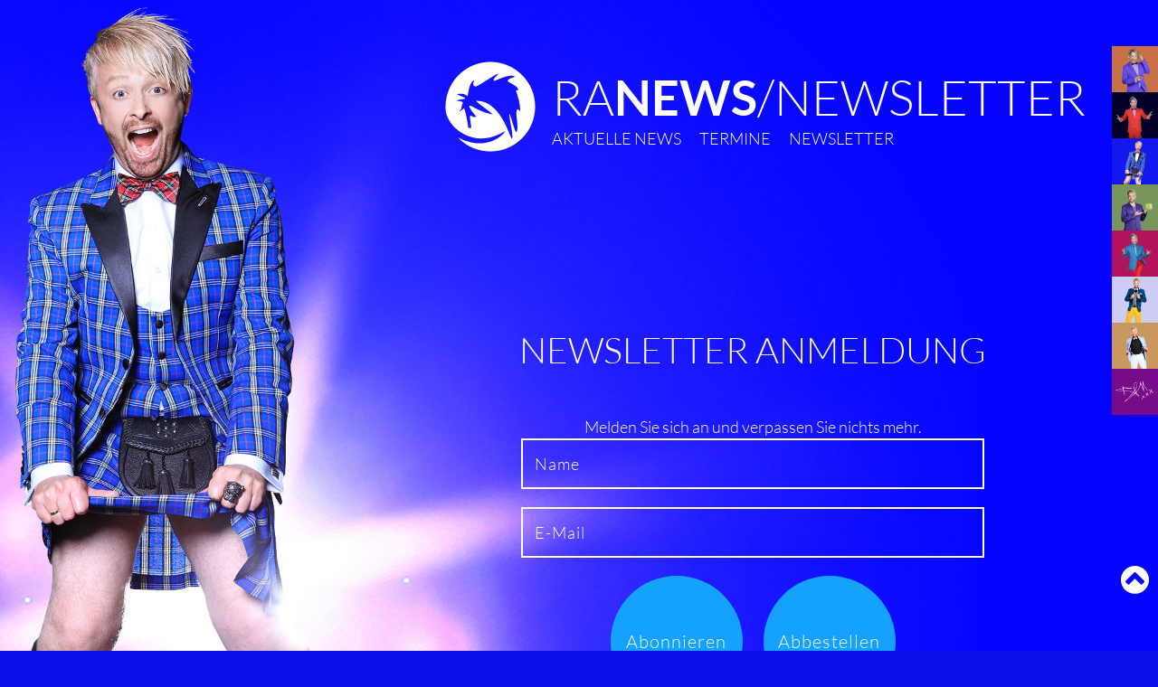

--- FILE ---
content_type: text/html; charset=UTF-8
request_url: http://ross-antony.de/news/newsletter
body_size: 21189
content:



<!DOCTYPE html>
<html xmlns="http://www.w3.org/1999/xhtml" xml:lang="de-de" lang="de-de" dir="ltr" class="no-js">
    <head>
    
    
		<script type="text/javascript" src="/templates/artvertisement/js/jquery.min.1.8.2.js"></script>
        
        <base href="http://ross-antony.de/news/newsletter" />
	<meta http-equiv="content-type" content="text/html; charset=utf-8" />
	<meta name="keywords" content="Ross Antony" />
	<meta name="robots" content="noindex, nofollow" />
	<meta name="description" content="Offizielle Homepage von Entertainer Ross Antony. Mit vielen Infos zu Person, Werdegang und Aktivitäten." />
	<meta name="generator" content="Joomla! - Open Source Content Management" />
	<title>Newsletter - Ross Antony</title>
	<link href="/templates/artvertisement/favicon.ico" rel="shortcut icon" type="image/vnd.microsoft.icon" />
	<link href="/media/com_acymailing/css/module_default.css?v=1455785052" rel="stylesheet" type="text/css" />
	<script src="/media/com_acymailing/js/acymailing_module.js?v=520" type="text/javascript"></script>
	<script type="text/javascript">
	if(typeof acymailing == 'undefined'){
					var acymailing = Array();
				}
				acymailing['NAMECAPTION'] = 'Name';
				acymailing['NAME_MISSING'] = 'Bitte Namen eingeben';
				acymailing['EMAILCAPTION'] = 'E-Mail';
				acymailing['VALID_EMAIL'] = 'Bitte eine gültige E-Mail Adresse eingeben';
				acymailing['ACCEPT_TERMS'] = 'Bitte die Nutzungsbedingungen lesen';
				acymailing['CAPTCHA_MISSING'] = 'Bitte geben Sie den Sicherheitscode wie im Bild angezeigt ein';
				acymailing['NO_LIST_SELECTED'] = 'Wählen Sie bitte die Listen aus, die Sie abonnieren möchten';
		
	</script>

        
		
		
        <link rel="stylesheet" type="text/css" href="/templates/system/css/general.css" />
        <link rel="stylesheet" type="text/css" href="/templates/system/css/system.css" />
        <link rel="stylesheet" type="text/css" href="/templates/artvertisement/css/font-awesome.min.css" />
        
        
        <script type="text/javascript">
         
			var desktop = true;
			var mobile = false;
			var tablet = false;
			var smartphone = false;
                </script>
        
        
        
        
         			 
	
            <link rel="stylesheet" type="text/css" href="/templates/artvertisement/css/template.css" />
            <link rel="stylesheet" type="text/css" href="/templates/artvertisement/css/kontakt.css" />
            <link rel="stylesheet" type="text/css" href="/templates/artvertisement/css/navigation.css" />
            <link rel="stylesheet" type="text/css" href="/templates/artvertisement/css/sidebar.css" />
        
            
            <script type="text/javascript" src="/templates/artvertisement/js/modernizr.custom.svg.js"></script>
            <script type="text/javascript" src="/templates/artvertisement/js/template.js"></script>
            <script type="text/javascript" src="/templates/artvertisement/js/jquery.inview.js"></script>
            <script type="text/javascript" src="/templates/artvertisement/js/form-val.js"></script>
            
            
                
        
        <!--[if lte IE 8]>
        <script type="text/javascript">
            document.createElement("header");
            document.createElement("nav");
            document.createElement("section");
            document.createElement("footer");
        </script>
        <![endif]-->
        
                
        <!--[if lte IE 8]>
        <script src="/media/jui/js/html5.js"></script>
        <![endif]-->
    
    </head>
    <body class="news desktop lang-de-de com_content view-article itemid-143 no-task no-layout" >
    
		                
            <!--[if lte IE 8]>
            <p class="chromeframe">
            Ross Antony<br><br>
            Sie nutzen einen deutlich veralteten Browser. Damit unsere Internetseite angezeigt werden kann,
            wechseln Sie bitte zu einem der folgenden Browser: Safari, Mozilla Firefox, Google Chrome oder aktualisieren Sie
            Ihren Internet Explorer mindestens auf die Version 10.<br />
            <a target="_blank" href="http://browsehappy.com/">Zum Installieren eines neuen Browsers folgend Sie diesem Link ...</a></p>
            <![endif]-->
                
            <noscript>
                <p class="chromeframe"> Ross Antony<br>
                <br>
                Zur Zeit ist Javascript in Ihrem Browser deaktiviert.<br>
                Dies kann zu einer fehlerhaften Darstellung der Website f&uuml;hren. </p>
            </noscript>
         
                         
        
        <div id="system-message-container">
	</div>

        
                
        
        
                
                
                
                
        	<div class="overlay"></div>
			
			<div id="backgrund">
            	<h1><span>Newsletter</span></h1>
            </div>
			
			<!-- seiten menu --> 
            <span class="close-page">
            	<i class="fa fa-times"></i>
            </span>
            <span class="back">
            	<i class="fa fa-chevron-left"></i>
            </span>
            <div class="sidebar-menu">
                <ul class="menu">

    <li id="musik" class="level-1 multilevel orange"> <i class="fa fa-plus"></i> <img class="menupic" src="/templates/artvertisement/images/start-musik-neu.png" />
        <span>Music</span>
        <ul class="level-2 sidebar-musik">
            <li><a href="/music/schlager">Schlager</a></li>
            <li><a href="/music/ross-paul">Ross &amp; Paul</a></li>
            <!--li><a href="/music/weihnachten">Weihnachten</a></li-->
            <li><a href="/music//management">Management</a></li>
            <li><a href="/music/booking">Booking</a></li>
        </ul>
    </li>

    <li id="b2b" class="level-1 multilevel black"> <i class="fa fa-plus"></i> <img class="menupic" src="/templates/artvertisement/images/start-b2b-neu.png" /> 
    	<span>B2B</span>
        <ul class="level-2 sidebar-b2b">
            <li><a href="/b2b/lebenslauf">Lebenslauf</a></li>
            <li><a href="/b2b/tv">TV</a></li>
            <li><a href="/b2b/facts-figures">Facts &amp; Figures</a></li>
            <li><a href="/b2b/testimonial">Testimonial</a></li>
            <li><a href="/b2b/management">Management</a></li>
        </ul>
    </li>

    <li id="news" class="level-1 multilevel blue"> <i class="fa fa-plus"></i> <img class="menupic" src="/templates/artvertisement/images/start-news-neu.png" />
        <span>News</span>
        <ul class="level-2 sidebar-news">
            <li><a href="/news/aktuelle-news">Aktuelle News</a></li>
            <li><a href="https://www.facebook.com/rossantonycom/events/" target="_blank">Termine</a></li>
            <li><a href="/news/newsletter">Newsletter</a></li>
        </ul>
    </li>

    <li id="shop" class="level-1 multilevel green"> <i class="fa fa-plus"></i> <img class="menupic" src="/templates/artvertisement/images/start-shop-neu.png" />
        <span>Shop</span>
        <ul class="level-2 sidebar-shop">
            <li><a href="http://www.ross-antony-home.com/" target="_blank">Ross Antony Shop</a></li>
            <li><a href="http://www.amazon.de/Ross-Antony/s?ie=UTF8&page=1&rh=i%3Aaps%2Ck%3ARoss%20Antony" target="_blank">Amazon</a></li>
            <li><a href="https://itunes.apple.com/de/artist/ross-antony/id479493210" target="_blank">iTunes</a></li>
            <li><a href="https://www.shop24direct.de/catalogsearch/result/?q=Ross+Antony" target="_blank">Shop24direct</a></li>
            <!-- li><a href="https://www.shokoshop.de/Riegel/Star-Bar-Ross-Antony:::89_90_106.html" target="_blank">Shokomonk</a></li -->
        </ul>
    </li>

    <li id="fans" class="level-1 multilevel red"> <i class="fa fa-plus"></i> <img class="menupic" src="/templates/artvertisement/images/start-fans-neu.png" /> 
    	<span>Fans</span>
        <ul class="level-2 sidebar-fans">
            <li><a href="/fans/autogramme">Autogramme</a></li>
            <!-- li><a href="/fans/events">Events</a></li>
            <li><a href="/fans/aktionen">Aktionen</a></li>
            <li><a href="/fans/kontakt">Kontakt</a></li-->
        </ul>
    </li>
    
    <li class="level-1 white no-multilevel">
        <a class="grey-color" target="_blank" href="https://www.facebook.com/rossantonycom">
        <i class="fa fa-link"></i>
        <img class="menupic" src="/templates/artvertisement/images/start-cafe_chillax-neu.png" /> Facebook</a> 
    </li>
    
    
    <li class="level-1 yellow no-multilevel">
    	<a href="https://www.instagram.com/rossantonycom/" target="_blank" > 
        <i class="fa fa-link"></i>
        <img class="menupic" src="/templates/artvertisement/images/start-bed_and_breakfast-neu.png" /> Instagram </a>
    </li>

    <li class="level-1 pink no-multilevel">
        <a href="/login"> 
        <i class="fa fa-link"></i>
        <img class="menupic" src="/templates/artvertisement/images/ross-unterschrift-kl.svg" /> Login</a>
    </li>

    
</ul>            </div>
              
            <div class="nachOben"><i class="fa fa-chevron-circle-up fa-2x"></i></div>
			
            <div id="allesdrin">
        
                <header id="header">
                                        <a class="homeLink" href="/">
                                        <img id="logo" src="/templates/artvertisement/images/rossantony-logo.svg" alt="Ross Antony - Logo" /> </a>
                    
                    <div class="titleWrapp">

 
                    						<h1>RA<strong>news</strong><span>/Newsletter</span></h1>
                    

                        <nav id="nav">
                            <div id="naviWrapp">
                                		<div class="moduletable_main">
						<ul class="nav menu_main">
<li class="item-139"><a href="/news/aktuelle-news" >Aktuelle News</a></li><li class="item-175"><a href="https://www.facebook.com/rossantonycom/events" target="_blank" rel="noopener noreferrer">Termine</a></li><li class="item-143 current active"><a href="/news/newsletter" >Newsletter</a></li></ul>
		</div>
	
                                <div class="clear"></div>
                            </div>
                        </nav>
                        
                    </div>
                </header>
               
                
                <div id="mobile-nav">
                    <div id="mobile-navWrapp">
                        		<div class="moduletable_mobile-nav">
						<ul class="nav menu_mobile-nav">
<li class="item-133 deeper parent"><span class="nav-header music"><img src="/images/navi-menu/start-musik-neu.png" alt="Music" /><span class="image-title">Music</span></span>
<ul class="nav-child unstyled small"><li class="item-135"><a href="/music/schlager" >Schlager</a></li><li class="item-136"><a href="/music/ross-paul" >Ross &amp; Paul</a></li><li class="item-190"><a href="/music/management" >Management</a></li><li class="item-138"><a href="/music/booking" >Booking</a></li></ul></li><li class="item-122 deeper parent"><span class="nav-header b2b"><img src="/images/navi-menu/start-b2b-neu.png" alt="B2B" /><span class="image-title">B2B</span></span>
<ul class="nav-child unstyled small"><li class="item-124"><a href="/b2b/lebenslauf" >Lebenslauf</a></li><li class="item-126"><a href="/b2b/tv" >TV</a></li><li class="item-125"><a href="/b2b/facts-figures" >Facts &amp; Figures</a></li><li class="item-123"><a href="/b2b/testimonial" >Testimonial</a></li><li class="item-127"><a href="/b2b/management" >Management</a></li></ul></li><li class="item-134 active deeper parent"><span class="nav-header news"><img src="/images/navi-menu/start-news-neu.png" alt="News" /><span class="image-title">News</span></span>
<ul class="nav-child unstyled small"><li class="item-139"><a href="/news/aktuelle-news" >Aktuelle News</a></li><li class="item-175"><a href="https://www.facebook.com/rossantonycom/events" target="_blank" rel="noopener noreferrer">Termine</a></li><li class="item-143 current active"><a href="/news/newsletter" >Newsletter</a></li></ul></li><li class="item-128 deeper parent"><span class="nav-header fans"><img src="/images/navi-menu/start-fans-neu.png" alt="Fans" /><span class="image-title">Fans</span></span>
<ul class="nav-child unstyled small"><li class="item-140"><a href="/fans/autogramme" >Autogramme</a></li></ul></li><li class="item-148 deeper parent"><span class="nav-header shops"><img src="/images/navi-menu/start-shop-neu.png" alt="Shops" /><span class="image-title">Shops</span></span>
<ul class="nav-child unstyled small"><li class="item-149"><a href="http://www.ross-antony-home.com" target="_blank" rel="noopener noreferrer">Ross Antony Shop</a></li><li class="item-150"><a href="http://www.amazon.de/Ross-Antony/s?ie=UTF8&amp;page=1&amp;rh=i%3Aaps%2Ck%3ARoss%20Antony" target="_blank" rel="noopener noreferrer">Amazon</a></li><li class="item-151"><a href="https://itunes.apple.com/de/artist/ross-antony/id479493210" target="_blank" rel="noopener noreferrer">iTunes</a></li><li class="item-152"><a href="https://www.shop24direct.de/catalogsearch/result/?q=Ross+Antony" target="_blank" rel="noopener noreferrer">Shop24direct</a></li></ul></li><li class="item-146 deeper parent"><span class="nav-header ">More</span>
<ul class="nav-child unstyled small"><li class="item-129"><a href="https://www.facebook.com/rossantonycom" target="_blank" rel="noopener noreferrer">Facebook</a></li><li class="item-194"><a href="https://www.instagram.com/rossantonycom/" target="_blank" rel="noopener noreferrer">Instagram</a></li><li class="item-179"><a href="/login" >Login</a></li></ul></li><li class="item-176"><a href="/login" >Login</a></li></ul>
		</div>
	
                    </div>
                </div>
                <div id="mobileNavOffner"> <span></span> </div>
               
                
                
                <div id="wrapper">
                    
                    <div id="content">
                        <div class="container" >
                                                        		<div class="moduletable">
							<h3>Newsletter Anmeldung</h3>
						<div class="acymailing_module" id="acymailing_module_formAcymailing36701">
	<div class="acymailing_fulldiv" id="acymailing_fulldiv_formAcymailing36701"  >
		<form id="formAcymailing36701" action="/news/newsletter" onsubmit="return submitacymailingform('optin','formAcymailing36701')" method="post" name="formAcymailing36701"  >
		<div class="acymailing_module_form" >
			<div class="acymailing_introtext">Melden Sie sich an und verpassen Sie nichts mehr.</div>			<div class="acymailing_form">
					<p class="onefield fieldacyname" id="field_name_formAcymailing36701">							<span class="acyfield_name acy_requiredField"><input id="user_name_formAcymailing36701"  onfocus="if(this.value == 'Name') this.value = '';" onblur="if(this.value=='') this.value='Name';" class="inputbox" type="text" name="user[name]" style="width:80%" value="Name" title="Name"/></span>
							</p><p class="onefield fieldacyemail" id="field_email_formAcymailing36701">							<span class="acyfield_email acy_requiredField"><input id="user_email_formAcymailing36701"  onfocus="if(this.value == 'E-Mail') this.value = '';" onblur="if(this.value=='') this.value='E-Mail';" class="inputbox" type="text" name="user[email]" style="width:80%" value="E-Mail" title="E-Mail" /></span>
							</p>
					
					<p class="acysubbuttons">
												<input class="button subbutton btn btn-primary" type="submit" value="Abonnieren" name="Submit" onclick="try{ return submitacymailingform('optin','formAcymailing36701'); }catch(err){alert('The form could not be submitted '+err);return false;}"/>
												<input class="button unsubbutton btn btn-inverse" type="button" value="Abbestellen" name="Submit" onclick="return submitacymailingform('optout','formAcymailing36701')"/>
											</p>
				</div>
						<input type="hidden" name="ajax" value="0"/>
			<input type="hidden" name="acy_source" value="module_115" />
			<input type="hidden" name="ctrl" value="sub"/>
			<input type="hidden" name="task" value="notask"/>
			<input type="hidden" name="redirect" value="http%3A%2F%2Fross-antony.de%2Fnews%2Fnewsletter"/>
			<input type="hidden" name="redirectunsub" value="http%3A%2F%2Fross-antony.de%2Fnews%2Fnewsletter"/>
			<input type="hidden" name="option" value="com_acymailing"/>
						<input type="hidden" name="hiddenlists" value="1"/>
			<input type="hidden" name="acyformname" value="formAcymailing36701" />
									</div>
		</form>
	</div>
	</div>
		</div>
	
                                                    </div>
                        <div class="clear"></div>
                    </div><!-- content ende -->
             
               </div><!-- wrapper ende -->      
        </div><!-- allesdrin ende -->
        
        <footer id="footer">
        
            <div class="container-big">
                                    		<div class="moduletable_sitemap">
							<h3>Sitemap</h3>
						<ul class="nav menu_sitemap">
<li class="item-133 deeper parent"><span class="nav-header music"><img src="/images/navi-menu/start-musik-neu.png" alt="Music" /><span class="image-title">Music</span></span>
<ul class="nav-child unstyled small"><li class="item-135"><a href="/music/schlager" >Schlager</a></li><li class="item-136"><a href="/music/ross-paul" >Ross &amp; Paul</a></li><li class="item-190"><a href="/music/management" >Management</a></li><li class="item-138"><a href="/music/booking" >Booking</a></li></ul></li><li class="item-122 deeper parent"><span class="nav-header b2b"><img src="/images/navi-menu/start-b2b-neu.png" alt="B2B" /><span class="image-title">B2B</span></span>
<ul class="nav-child unstyled small"><li class="item-124"><a href="/b2b/lebenslauf" >Lebenslauf</a></li><li class="item-126"><a href="/b2b/tv" >TV</a></li><li class="item-125"><a href="/b2b/facts-figures" >Facts &amp; Figures</a></li><li class="item-123"><a href="/b2b/testimonial" >Testimonial</a></li><li class="item-127"><a href="/b2b/management" >Management</a></li></ul></li><li class="item-134 deeper parent"><span class="nav-header news"><img src="/images/navi-menu/start-news-neu.png" alt="News" /><span class="image-title">News</span></span>
<ul class="nav-child unstyled small"><li class="item-139"><a href="/news/aktuelle-news" >Aktuelle News</a></li><li class="item-175"><a href="https://www.facebook.com/rossantonycom/events" target="_blank" rel="noopener noreferrer">Termine</a></li><li class="item-143 current"><a href="/news/newsletter" >Newsletter</a></li></ul></li><li class="item-128 deeper parent"><span class="nav-header fans"><img src="/images/navi-menu/start-fans-neu.png" alt="Fans" /><span class="image-title">Fans</span></span>
<ul class="nav-child unstyled small"><li class="item-140"><a href="/fans/autogramme" >Autogramme</a></li></ul></li><li class="item-148 deeper parent"><span class="nav-header shops"><img src="/images/navi-menu/start-shop-neu.png" alt="Shops" /><span class="image-title">Shops</span></span>
<ul class="nav-child unstyled small"><li class="item-149"><a href="http://www.ross-antony-home.com" target="_blank" rel="noopener noreferrer">Ross Antony Shop</a></li><li class="item-150"><a href="http://www.amazon.de/Ross-Antony/s?ie=UTF8&amp;page=1&amp;rh=i%3Aaps%2Ck%3ARoss%20Antony" target="_blank" rel="noopener noreferrer">Amazon</a></li><li class="item-151"><a href="https://itunes.apple.com/de/artist/ross-antony/id479493210" target="_blank" rel="noopener noreferrer">iTunes</a></li><li class="item-152"><a href="https://www.shop24direct.de/catalogsearch/result/?q=Ross+Antony" target="_blank" rel="noopener noreferrer">Shop24direct</a></li></ul></li><li class="item-146 deeper parent"><span class="nav-header ">More</span>
<ul class="nav-child unstyled small"><li class="item-129"><a href="https://www.facebook.com/rossantonycom" target="_blank" rel="noopener noreferrer">Facebook</a></li><li class="item-194"><a href="https://www.instagram.com/rossantonycom/" target="_blank" rel="noopener noreferrer">Instagram</a></li><li class="item-179"><a href="/login" >Login</a></li></ul></li><li class="item-176"><a href="/login" >Login</a></li></ul>
		</div>
	     
                    <div class="clear"></div>
                                		<div class="moduletable">
						<ul class="nav menu_bottom">
<li class="item-106"><a href="/impressum" >Impressum</a></li><li class="item-107"><a href="/impressum#haftungsausschluss" >Haftungsausschluss</a></li><li class="item-108"><a href="/impressum#datenschutz" >Datenschutz</a></li><li class="item-110 divider"><span class="separator ">©</span>
</li></ul>
		</div>
	
                <span id="copyright">2026 Ross Antony</span>
                <div class="clear"></div>
            </div>
            
            
            <div class="webDesign">
                <h6><a href="http://www.artvertisement.de">Web-Design powered by ARTVERTISEMENT.DE</a></h6>
            </div>
            
        </footer>
        
        
                        
        
        
    </body>
</html>

--- FILE ---
content_type: text/css
request_url: http://ross-antony.de/templates/artvertisement/css/template.css
body_size: 16086
content:
/* @import url(http://fonts.googleapis.com/css?family=Lato:400,300,700); */

@font-face {
	font-family: 'Lato';
	font-display: fallback;
	src: url('../fonts/Lato/Lato-Regular.ttf');
	font-weight: 400;
}
@font-face {
	font-family: 'Lato';
	font-display: fallback;
	src: url('../fonts/Lato/Lato-Light.ttf');
	font-weight: 300;
}
@font-face {
	font-family: 'Lato';
	font-display: fallback;
	src: url('../fonts/Lato/Lato-Bold.ttf');
	font-weight: 700;
}


/*
	CSS 
	vh = windowHeight
	vw = windowWidth
	
*/

* {
	margin:0;
	padding:0;
}


html {
	overflow-y: scroll;
	height: 100%;
	width:100%;
}

html.stopScroll {
	overflow:hidden;
}

body {
	height: 100%;
	width:100%;
	color: #fff;
}

#backgrund {
	position:fixed;
	top:0;
	left:0;
	height: 100%;
	width:100%;
	z-index:0;
	background-repeat:no-repeat, repeat;
	background-size:auto 100%, auto;
	background-position:bottom left;
	background-attachment:fixed;
	
	-webkit-text-size-adjust: none;
	transition:all ease-in-out 1s;
	-o-transition:all ease-in-out 1s;
	-ms-transition:all ease-in-out 1s;
	-moz-transition:all ease-in-out 1s;
	-webkit-transition:all ease-in-out 1s; 
}

body,
input, textarea, select, button {
	font-family: "Lato", Arial, sans-serif;
	
	font-size: 18px;
	line-height: 26px;
	font-weight: 300;
}
#allesdrin{
	transition:1s all ease-in-out;
	-o-transition:1s all ease-in-out;
	-ms-transition:1s all ease-in-out;
	-moz-transition:1s all ease-in-out;
	-webkit-transition:1s all ease-in-out;
	
	position:relative;
	z-index:2;
}

@media only screen and (min-height: 1080px) {
	#backgrund {
		background-size:auto, auto;
	}
}
@media only screen and (max-width: 1100px) {
	#backgrund {
		height:320px;
		background-position: top 20px left;
		background-size: auto 300px, auto;
		background-attachment:initial;
		position: absolute;
	}
}

@media only screen and (max-width: 850px) {
	#backgrund {
		height:320px;
		background-position: top 20px left;
		background-size: auto 300px, auto;
		background-attachment:initial;
		position: absolute;
		top:90px;
	}
}

body.b2b  #backgrund{
	background-image:url(../images/back-b2b.jpg), url(../images/back-b2b-color.jpg);
	background-color:#000;
}
body.b2b {
	background-color:#1c1c1c;
}
body.cafechillax {
	background-color:#074985;
}



body.fans #backgrund{
	background-image:url(../images/back-fans.jpg), url(../images/back-fans-color.jpg);
	background-color:#e31a3c;
}
body.fans {
	background-color:#d91032;
}

body.news #backgrund{
	background-image:url(../images/back-news.jpg), url(../images/back-news-color.jpg);
	background-color:#181ef8;
}
body.news{
	background-color:#0a10ea;
}

body.musik #backgrund{
	background-image:url(../images/back-musik.jpg), url(../images/back-musik-color.jpg);
	background-color:#ff9000;
}
body.musik {
	background-color:#f88900;
}
body.login {
	background-color:#940f77;
}
body.login #backgrund{
	background-image:url(../images/back-login.svg);
}


body.cafechillax #backgrund{
	background-image:url(../images/back-cafe_chillax.jpg), url(../images/back-cafe_chillax-color.jpg);
}

body.breakfast #backgrund{
	background-image:url(../images/back-bed-and-breakfast.jpg), url(../images/back-bed-and-breakfast-color.jpg);
}


.b2b-rot {
	color:#f3241d;
}
.musik-blau{
	color:#7557E5;
}
.fans-blau {
	color:#36B1D5;
}
.news-blau {
	color:#9198C9;
}



.container,
.container-big  {
    margin: 0 0 0 40%;
    position: relative;
    width: 50%;
	padding:0 0px;
	box-sizing: border-box;
}
.container-big  {
    width: 100%;
    max-width: 1300px;
	margin: 0 auto;
	padding:0 20px;
}


.impressum  {
	background:#740057;
}

.impressum .titleWrapp span {
	display:none;
}

.impressum .container {
    margin: 0 auto;
    position: relative;
    width: 100%;
	max-width:1100px;
	padding:0 20px;
	box-sizing: border-box;
}
.impressum #backgrund {
	display:none; 
}
.items-row {
	padding-bottom:80px;
}


h1, h2 {
	font-size: 76px;
    line-height: 84px;


    font-size: 56px;
    line-height: 60px;


	text-align:center;
	font-weight:100;
	text-transform:uppercase;
}

.b2b h1,
.b2b h2/*,
.b2b p strong */{
	color:#f3241d;
}

.musik h1,
.musik h2/*,
.musik p strong */{
	color:#7557E5;
}

.fans h1,
.fans h2/*,
.fans p strong */{
	color:#36B1D5;
}

.news h1,
.news h2/*,
.news p strong */{
	color:#9198C9;
}


.cafechillax h1,
.cafechillax h2/*,
.cafechillax p strong */{
	color:#074985;
}

.breakfast h1,
.breakfast h2/*,
.breakfast p strong */{
	color:#A3B4F9;
}

h3 {
    font-size: 40px;
    line-height: 44px;
	padding-bottom:7.5vh;
	text-align:center;
	font-weight:100;
	text-transform:uppercase;
}


a {
    color: #009fe3;
	text-decoration: none;
	
	/* 
	-webkit-transition: all 500ms ease 0s;
       -moz-transition: all 500ms ease 0s;
         -o-transition: all 500ms ease 0s;
            transition: all 500ms ease 0s;
	*/
}

a:hover{
	background-color: transparent;
	color:#254194;
	text-decoration:none;
}
.login a:hover{
	color:#fff;
}

a:focus  {
	outline:none;
}

a img {
	border:none;
}

.nav-stacked,
p {
	margin-bottom:20px;
}

p:last-child {
	margin-bottom: 0;
}

p.zweispaltig {
	-webkit-column-count: 2; /* Chrome, Safari, Opera */
    -moz-column-count: 2; /* Firefox */
    column-count: 2;
	text-align:justify;
	
	-webkit-column-gap: 40px; /* Chrome, Safari, Opera */
    -moz-column-gap: 40px; /* Firefox */
    column-gap: 40px;
	
	
	-webkit-hyphens: auto;
	   -moz-hyphens: auto;
	    -ms-hyphens: auto;
	        hyphens: auto;

}

ul, ol {
    margin-left:0px;
}
#content ul,#content ol {
    margin-left:20px;
}

ul li {
	padding-bottom:10px;
}
ul li ul {
	margin-bottom: 10px;
    margin-top: 0px;
}

img {
	max-width: 100%;
	width: auto \9; /* only ie 8+9 */
	height: auto;
	vertical-align: middle;
	border: 0;
	-ms-interpolation-mode: bicubic;
}

/* im IE SVGs richtig scalieren */

/* IE9 */
.ie9  img[src*=".svg"] {
	width: 100%; 
}

/* IE10+ */
@media screen and (-ms-high-contrast: active), (-ms-high-contrast: none) {
	img[src*=".svg"] {
		width: 100%; 
	}
}


input, textarea, button {
    -webkit-appearance: none; /*Safari/Chrome*/
    -moz-appearance: none; /*Firefox*/
    -ms-appearance: none; /*IE*/
    -o-appearance: none; /*Opera*/
    appearance: none;

    -webkit-border-radius: 0; 
}

address {
	font-style:normal;
}

.nobr {
	white-space:nowrap;
}

.text-center {
	text-align:center;
} 

.clear {
	clear:both;
}

.left {
	float:left;
}

.right {
	float:right;
}

.w40 {
	width:40%;
	box-sizing:border-box;
}

.w50 {
	width:50%;
	box-sizing:border-box;
}
.w60 {
	width:60%;
	box-sizing:border-box;
}
.w100 {
	width:100%;
	box-sizing:border-box;
}



.fa-lg {
  font-size: 1.33333333em;
  line-height: .75em;
  vertical-align: -7.5%;
}


/* pleil ohne <i> */
.jlink:before {
	content:'\f105';
	display: inline-block;
	font: normal normal normal 14px/1 FontAwesome;
	padding-right:3px;
	
	text-rendering: auto;
	-webkit-font-smoothing: antialiased;
	-moz-osx-font-smoothing: grayscale;
	transform: translate(0, 0);
	
	font-size: 1.33333333em;
	line-height: .75em;
	vertical-align: -7.5%;
}


/* 
 * beim scrollen einfaden 
 * Siehe KaGe
 */

.desktop .fadeIn {
	opacity:0
}
.desktop .fadeIn.inview  {
	opacity:1;
	
   -webkit-transition: opacity 0.4s ease-in-out 0.2s;
   -moz-transition: opacity 0.4s ease-in-out 0.2s;
   -o-transition: opacity 0.4s ease-in-out 0.2s;
   -ms-transition: opacity 0.4s ease-in-out 0.2s;
   transition: opacity 0.4s ease-in-out 0.2s;
}

/* alte browser oder kein JS  */

.chromeframe {
	position:fixed;
	z-index:999988;
	background-color:#222;
	color:#fff;
	text-align:center;
	font-family:Arial, Helvetica, sans-serif;
	padding:20%;
	padding-top:10%;
	width:100%;
	height:100%;
	box-sizing:border-box;
}

.chromeframe a{
	color:#ccc;
}

.chromeframe a:hover{
	color:#fff;
}


/* system-message  */

#system-message {
	position: fixed;
	top: 0;
	left: 0;
	width: 100%;
	height:100%;
	background:rgba(0, 0, 0, 0.7);
	z-index: 555;
}

.alert {
	position: absolute;
	top: 20%;
	left: 20%;
	padding: 15px;
	width: 60%;
	background: #fff;
	color: #000;
}

.close {
	cursor:pointer;
	font-size: 80px;
}

.alert-message .alert-heading {
	display:none;
}




.news .moduletable h3{
	padding-bottom:50px;
}
.news .acymailing_introtext {
	padding-bottom:50px;
	text-align:center;
}

.news .acymailing_form {
	padding-bottom:80px!important;
	
} 

.news .acymailing_form .button {
    background: none repeat scroll 0 0 #15a2ff;
	display:inline-block;
    border: medium none;
    border-radius: 100%;
	text-align:center;
    color: #ffffff;
    cursor: pointer;
    font-family: "Lato",serif;
    font-size: 20px;
    height: 120px;
    outline: 0 none;
    width: 120px; 
    margin: 0px 10px 30px 10px;
    box-sizing: content-box; 
}

.news .acymailing_form .button:hover {
    background: none repeat scroll 0 0 #0a10ea;
}

/************************************************************
*
*				banner background
*				
************************************************************/


.custom_background {
	margin-top: 110px;
	height: 650px;
	background-size: cover; 
	background-position: top center;
}

@media only screen and (min-width: 1800px) {
	.custom_background {
		height: 750px;
	}
} 

@media only screen and (max-width: 767px) {
	.custom_background {
		height: 377px;
	}
} 



/************************************************************
*
*				Content
*				
************************************************************/
#header{
    height: 85px;
    margin-top: 60px;
    margin-bottom: 220px;
	text-align:center;
}
.titleWrapp {
	display: inline-block;
	text-align:left;
}

#header h1 {
	color:#fff;
	display:inline;
	font-size:54px;
	line-height:64px;
}

.ohneUberMenue {
	position: relative;
	top: -25px;
}

#header a.homeLink {
	display: inline-block;
	width: 100px;
	position: relative;
	top: 8px;
	margin-right: 15px;
}

#allesdrin .menueTitle {
	color:#fff;
	margin-bottom:200px;
	margin-top:10px;
	/*text-transform:none;*/
	font-size:60px;
}

#logo {
	width:100px;
	height:auto;
	display:inline-block;
}

#logo path {
	-webkit-transition: all 500ms ease 0s;
    -moz-transition: all 500ms ease 0s;
    -o-transition: all 500ms ease 0s;
    transition: all 500ms ease 0s;
}


#backgrund h1 {
	display:none;
}


.article-textWrap {
	background-color: #f3f3f3;
	color:#000;
	padding: 45px 50px;
	margin-bottom: 80px;
	
}

.article-textWrap img {
    float: left;
    padding: 0px 40px 25px 0;
}

.view-article #content h2 {
    margin-bottom: 30px;
    text-transform: none;
}


.login-description {
	padding-bottom: 20px;
}
	
	

@media only screen and (max-width: 1300px) {
	#header{
		margin-right: 80px;
		text-align:right;
	}
	
	.impressum #header{
		margin-right: 0px;
		text-align:center;
	}
}

@media only screen and (max-width: 920px) {
	#header{
		margin-right: 0px;
		margin-left: 90px;
		text-align:center;
	}
	
	#header a.homeLink {
		display: block;
		width: 100px;
		position: relative;
		top: 0px; 
		margin: 0 auto;
	}
}
@media only screen and (max-width: 850px) {
	#header{
		margin: 0px;
		text-align:left;
		background-color:#000;
		position:fixed;
		z-index:48;
		height:90px;
		width:100%;
		top:0;
		left:0;
	}
	
	.b2b #header {
		background-color:#1c1c1c;
	}
	.fans #header {
		background-color:#d91032;
	}
	.musik #header {
		background-color:#f88900;
	}
	.news #header {
		background-color:#0a10ea;
	}
	.cafechillax #header {
		background-color:#FFFFFF;
	}
	.breakfast #header {
		background-color:#FFC234;
	}
	.login #header {
		background-color:#87026a;
	}
	.cafechillax #header {
		background-color:#074985;
	}



	#header a.homeLink {
		display: inline-block;
		width: 60px;
		position: relative;
		top: 15px; 
		left:15px;
		margin: 0 10px 0 0;
	}
	#logo {
		width: 60px;
		height: 100%;
	}
	.titleWrapp span, 
	.nachOben,
	.ohneUberMenue	{
		display: none!important;
	}
	
	#backgrund h1 {
		position:absolute;
		right:15px;
		bottom:10px;
		color:#fff;
		display:block;
		font-size:44px;
	}
	
	h1, h2 {
		font-size: 34px;
		line-height: 42px;
	}

	#header h1 {
		font-size:44px;
		padding-left:10px;
	}

	#wrapper {
		margin-top: 420px;/* background + header height + 20*/
	}
	
	.impressum #wrapper {
		margin-top: 120px;
	}
	
	.impressum #header h1 strong  {
		display:none;
	}
	
}


/*  Google Maps  */

#map_canvas{
	width: 100%;
	height: 500px;
}

#map_canvas img {
	max-width:none;
}




/* login formular */
.loginlogin {
	width: 80%;
}
fieldset {
	border: 0;
}

.control-group {
	margin-bottom:15px; 
}


/************************************************************
*
*				footer
*				
************************************************************/

#footer {
	padding:15px 0 0 0;
	margin-top: 0px;
	background-color:#000;
	
	position: relative;
    z-index: 1;
}
/* normale background-color */
.b2b #footer {
	background-color:#1c1c1c;
}
.fans #footer {
	background-color:#d91032;
}
.musik #footer {
	background-color:#f88900;
}
.news #footer {
	background-color:#0a10ea;
}
.cafechillax #footer {
	background-color:#3476b2; 
}
.cafechillax #footer .menu_sitemap span{
	color:#074985;
}
.breakfast #footer {
	background-color:#e6b628;
}

.login #footer {
	background-color:#87026a;
}

@media only screen and (max-width: 1100px) {
	.b2b #footer {
		background-color:#000;
	}
	.fans #footer {
		background-color:#e31a3c;
	}
	.musik #footer {
		background-color:#ff9000;
	}
	.news #footer {
		background-color:#181ef8;
	}/*
	.cafechillax #footer {
		background-color:#FFFFFF;
	}*/
	.cafechillax #footer .menu_sitemap span{
		color:#074985;
	}
	.breakfast #footer {
		background-color:#FFC234;
	}
}


.webDesign {
	text-align:center;
	padding:10px;
	background-color:#222;
}


.webDesign a{
	color:#fff;
}
.webDesign a:hover{
	color:#000;
}
/*
.b2b .webDesign {
	background-color:#323232;
}
.fans .webDesign {
	background-color:#cc0325;
}
.musik .webDesign {
	background-color:#e97d00;
}
.cafechillax .webDesign {
	background-color:#FFFFFF;
}
*/
/************************************************************
*
*				Resposive
*				
************************************************************/

.tb-quer,
.tb-hoch,
.sm-quer,
.sm-hoch {
	display:none;
}
.no-tb-quer,
.no-tb-hoch,
.no-sm-quer,
.no-sm-hoch {
	display:block;
}


@media only screen and (max-width: 1100px) {

	.container {
		margin: 0 0 0 10%;
		position: relative;
		width: 80%;
		padding:0 0px;
		box-sizing: border-box;
	}
	

}

/*samsung tab 3  quer*/
@media only screen and (max-width: 1280px) {
	
}

/*ipad quer*/
@media only screen and (max-width: 1024px) {
	
	.tb-quer {
		display:block;
	}
	.no-tb-quer {
		display:none;
	}
	
	/********************/
	
	
}

/*samsung tab 3  hoch*/
@media only screen and (max-width: 800px) {
	
	.tb-hoch {
		display:block;
	}
	.no-tb-hoch {
		display:none;
	}
	
	/********************/
	
	body,
	input, textarea {
		font-size: 20px;
		line-height: 28px;
	}
/*
	h1, h2 {
  		font-size: 54px;
		line-height: 58px;
	}
*/
	
	h3 {
	    font-size: 30px;
	    line-height: 34px;
	}
	
	/********************/
	
}

/*ipad hoch*/
@media only screen and (max-width: 768px) {
	
}

/* smartphone quer */
@media only screen and (max-width: 767px) {
	
	.sm-quer {
		display:block;
	}
	.no-sm-quer {
		display:none;
	}
	
	.left,
	.right {
		float:none;
	}
	
	.w60,
	.w50,
	.w40 {
		width:100%;
	}
	
	/* */
	
	#googleMaps {
		margin-bottom:40px;
		padding:0 20px;
		box-sizing:border-box;
	}

	#map_canvas {
		width: 100%;
		height: 250px;
	}
	
	
	/********************/
}

/* smartphone hoch 
 *
 * iphone 5  			- 320px 
 * samsung Galaxy S4  	- 360px 
 * iphone 6 Plus  		- 414px 
 */
 
@media only screen and (max-width: 567px) {
	
	.sm-hoch {
		display:block;
	} 
	.no-sm-hoch {
		display:none;
	}
	
	/********************/
	.container, .container-big {
		margin: 0 0 0 0;
		position: relative;
		width: 100%;
		padding: 0 10px;
		box-sizing: border-box;
	}
	
	#wrapper {
		margin-top: 435px;
	}

	body,
	input, textarea {
	    font-size: 16px;
	    line-height: 22px;
	}

	h1, h2, h3 {
	    font-size: 20px;
	    line-height: 22px;
	}
	.titleWrapp {
		display: inline-block;
		margin-top: -22px;
		text-align: left;
		vertical-align: middle;
	}
	#header h1 {
		font-size:24px;
		padding-left:10px;
	}
	
	/********************/
	
}

--- FILE ---
content_type: text/css
request_url: http://ross-antony.de/templates/artvertisement/css/kontakt.css
body_size: 3656
content:

/************************************************************
*
*				kontaktformular
*				
************************************************************/

.terms {
	display:none;
}

form ol {
	list-style-type:none;
	margin-left:0;
}

form ol li {
	width: 100%;
	position: relative;
}

.fform h1 {
	text-align:left;
}

.fields.comment_area {
	margin:30px 0 15px;
}
.fields.comment_area label {
	width:100%;
}

input, textarea, select {
	display: block;
	width: 100%;
	margin: 0 auto;
	
	box-sizing:border-box;
	border: solid 2px #fff;
	border-radius:0;
	
	background: none;
	outline: none;
	
	padding: 13px!important;
	color: #fff;
	text-align: left;
	letter-spacing: 1px;
}

textarea {
	min-height:100px;

}

input[type='file'] {
	border:none;
}

#remember {
	width: auto;
	margin: 0;
}

.sternchen {
	color: #fff;
    display: inline;
    line-height: 15px;
    position: absolute;
    right: -12px;
    top: 0;
}

input.error,
textarea.error {
	 border-bottom: solid 3px #f00;
}

.send_Button, form .btn {
	background: none repeat scroll 0 0 #fff;
	border: medium none;
	border-radius: 100%;
	box-sizing: content-box; 
	color: #009fe3;
	font-size: 20px;
	height: 120px;
	outline: 0 none;
	width: 120px;
	margin: 0px auto 30px auto;
	text-align:center;
}

.send_Button:hover,
form .btn:hover  {
	cursor:pointer;
	background: none repeat scroll 0 0 #2a4092;
	color: #fff;
}

.pbSubmit:hover {
	cursor:pointer;
	background: #aaa;
	color: #000;
}

/*  select  */ 
select {
	-webkit-appearance: none;
	   -moz-appearance: none;
	        appearance: none;
			
	background: url(../images/arrow-down-black.svg) 98% / 6% no-repeat #fff;
} 

/*target Internet Explorer 9 and Internet Explorer 10:*/
@media screen and (min-width:0\0) { 
    select {
        background:none;
        padding: 5px;
    }
}


/* 
 * Input File Styling 
 * Datei hochladen
 */
#fbuilder input[type='file'] {
	
	/*
	 * man kann mit der breite den text ausblenden 
	 *
	 
	width:114px!important;
	
	*/
	
	border:0;
	padding: 20px 0 0 0!important;
	line-height:15px;
	font-size: 15px;
	margin-bottom:0;
}


input[type='file']::-webkit-file-upload-button {
	visibility: hidden;
	
	/* breite so viel wie der eigene before button, plus abstand */
	width:150px; 
}

input[type='file']::before {
	content: 'Datei auswählen';
	display: inline-block;
	outline: none;
	white-space: nowrap;
	-webkit-user-select: none;
	
	text-align:center;
	box-sizing:border-box;
	
	/*
	 *
	 * Silber Button
	 *
	background: -webkit-linear-gradient(top, #f9f9f9, #e3e3e3);
	border: 1px solid #999;
	border-radius: 3px;
	text-shadow: 1px 1px #fff;
	
	*/
	
	background-color:#ccc;
	line-height: 40px;
	width: 145px;
	height: 40px;
	position:relative;
	top:-13px;

	
}

input[type='file']:hover::before {
	background-color:#aaa;
	cursor: pointer;
}

input[type='file']:active::before {
	background-color:#999;
}


/* nach formular senden */

#ausgabeMeldungOvaylay {
	width:0;
	height:0;
	position:fixed;
	top:0;
	left:0;
	background:rgba(0, 0, 0, 0.7);
	z-index:90;

	width:100%;
	height:100%;
}

#meldungOvaylayWrapp {
	width:53%;
	margin:auto;
	margin-top:250px;
	background-color:#FFF;
	color:#000;
	text-align:center;
	padding:40px;
}

#ausgabeMeldungX {
	background-color:#eee;
	padding:10px 20px;
}

#ausgabeMeldungX:hover {
	color:#E2001A;
	cursor:pointer;

}

/* nach formular senden ende */


@media only screen and (max-width: 567px) {
	
	.left_aligned .fields label {
	  height: auto;
	  line-height: inherit;
	}
	.left_aligned .fields .dfield,
	.left_aligned .fields label  {
	  float: none;
	  width: 100%; 
	}
	
	
	.pbreak .pbPrevious, .pbreak .pbNext, .pbSubmit {
	  margin: 10px 10px 0px 0px;
	}
}

--- FILE ---
content_type: text/css
request_url: http://ross-antony.de/templates/artvertisement/css/navigation.css
body_size: 12697
content:

header.active nav {
	right: 30px;
	top:15px;
}


#nav {
	display:block;
}
#nav .menu_main {
	text-align:left;
}
#nav .menu_main li{
	margin-right:20px;
	list-style-type:none;
	padding-bottom:0;
	display:inline-block;
	position:relative;
}

#nav .menu_main li a,
#nav .menu_main li span {
	text-transform:uppercase;
	color:blue;
	font-size:18px;
	font-weight:300;
	
	padding-bottom:2px;
	border-bottom:1px solid transparent;
	
	-webkit-transition: all 500ms ease 0s;
    -moz-transition: all 500ms ease 0s;
    -o-transition: all 500ms ease 0s;
    transition: all 500ms ease 0s;
}

#nav .menu_main li a:hover {
	color:#FFF;
	cursor:pointer;
}
#nav .menu_main li span:hover {
	cursor:default;
	text-decoration:none;
}
.b2b #nav .menu_main li a,
.b2b #nav .menu_main li span,
.b2b h3{
	color:#FFF;
}
.b2b h1,
.b2b h2,
/*.b2b p strong,*/
.b2b #nav .menu_main li a:hover,
.b2b .menu_bottom li a:hover,
.b2b .menu_sitemap a:hover,
.b2b .nachOben:hover {
	color:#f3241d;
}
.musik #nav .menu_main li a,
.musik #nav .menu_main li span {  
	color:#FFF;
}
.musik h1,
.musik h2,
/*.musik p strong,*/
.musik #nav .menu_main li a:hover,
.musik .menu_bottom li a:hover,
.musik .menu_sitemap a:hover,
.musik .nachOben:hover  {
	color:#7557E5;
}
.fans #nav .menu_main li a,
.fans #nav .menu_main li span {
	color:#FFF;
}
.fans h1,
.fans h2,
/*.fans p strong,*/
.fans #nav .menu_main li a:hover,
.fans .menu_bottom li a:hover,
.fans .menu_sitemap a:hover,
.fans .nachOben:hover  {
	color:#43C8DB;
}

.news #nav .menu_main li a,
.news #nav .menu_main li span {  
	color:#FFF;
}
.news h1,
.news h2,
/*.news p strong,*/
.news #nav .menu_main li a:hover,
.news .menu_bottom li a:hover,
.news .menu_sitemap a:hover,
.news .nachOben:hover  {
	color:#43C8DB;
}

.cafechillax #nav .menu_main li a,
.cafechillax #nav .menu_main li span {
	color:#074985;
}
.cafechillax h1,
.cafechillax #header h1,
.cafechillax h2,
/*.cafechillax p strong,*/
.cafechillax #nav .menu_main li a:hover,
.cafechillax .menu_bottom li a:hover,
.cafechillax .menu_sitemap a:hover,
.cafechillax .nachOben:hover  {
	color:#074985;
}
.breakfast #nav .menu_main li a,
.breakfast #nav .menu_main li span {
	color:#FFF;
}
.breakfast h1,
.breakfast h2,
/*.breakfast p strong,*/
.breakfast #nav .menu_main li a:hover,
.breakfast .menu_bottom li a:hover,
.breakfast .menu_sitemap a:hover,
.breakfast .nachOben:hover  {
	color:#839EFA;
}


.login #nav .menu_main li a,
.login #nav .menu_main li span {
	color:#FFF;
}
.login h1,
.login h2,
/*.login p strong,*/
.login #nav .menu_main li a:hover,
.login .nachOben:hover  {
	color:#940f77;
}
.login .menu_bottom li a:hover,
.login .menu_sitemap a:hover {
	color: #000;
}



.b2b #logo:hover path{
	fill: #f3241d;
}
.fans #logo:hover path{
	fill: #43C8DB;
}
.musik #logo:hover path{
	fill: #7557E5;
}
.cafechillax #logo path{
	fill: #063874;
}
.cafechillax #logo:hover path{
	fill: #074985;
}
.news #logo:hover path{
	fill: #9198C9;
}

.b2b .webDesign {
	background-color:#f3241d;
}
.fans .webDesign {
	background-color:#43C8DB;
}
.musik .webDesign {
	background-color:#7557E5;
}
.cafechillax .webDesign {
	background-color:#074985;
}
.breakfast .webDesign {
	background-color:#839EFA;
}
.login .webDesign {
	background-color:#b00162;
}

/*
 *
 *       unter menu 
 *	 
 */

#nav .menu_main  li ul {
	margin-bottom: 10px;
    margin-top: -15px;
	position:absolute;
	right:0;
	
	display:none; 
}
#nav .menu_main li ul li {
	margin-left:0;
	float:none;
	line-height:25px;
	text-align:right;
}

#nav .menu_main li ul.sichtbar {
	display:block;
}


/************************************************************
*
*			 mobiles menu 			
*				
************************************************************/


/* 
		mobileNav Offner
*/

#mobileNavOffner {
	position:fixed;
	top:20px;
	right:10px;
	height:50px;
	width:auto;
	z-index:50;
	line-height:50px;
	/*background-color:#eee;*/
	
	/* unsichtbar */
	display:none;
}
#mobileNavOffner span {
	color:#fff;
	text-transform:uppercase;
	font-weight:bold;
}


#mobileNavOffner span:before {
	background: url("../images/menu.svg") no-repeat scroll center bottom 17px / 100% auto rgba(0, 0, 0, 0);
    content: "";
    display: inline-block;
    height: 50px;
    line-height: 50px;
    margin: 0 10px;
    width: 30px;
    vertical-align: middle;
}

.desktop #mobileNavOffner span:hover {
	/*color:#000;*/
	cursor:pointer;
}


/*
		mobiles menu 
*/


#mobile-nav {
	position:fixed;
	top:0;
	left:0;
	width:100%;
	height:0;
	background-color:#fff;
	z-index:19;
	
	/* unsichtbar */
	display:none;
	overflow:hidden;
	
	-webkit-transition: all 0.8s ease; 
	   -moz-transition: all 0.8s ease;
		-ms-transition: all 0.8s ease;
		 -o-transition: all 0.8s ease;
			transition: all 0.8s ease;
			
			
		
			
	padding-top:90px; /* 90px = header height fixed
					   * Damit alle menu punkte sichtbar bleiben
					   * Sonnst werden die vom header überdeckt
					   */

} 


/*
.news #mobile-nav {
	background-color:#43C8DB;
	
}
*/
#mobile-nav.auf {
	
	height:calc(100% - 90px); /* 90px = header height fixed */				   
	
	/*height:100%;*/		  /* Hier ohne fixed Header */
	overflow:scroll;
}

#mobile-navWrapp {
	padding: 0px 20% 0px;
	opacity:0;
	
	transition: all 0.7s ease; 
    -webkit-transition: all 0.7 ease; 
    -moz-transition: all 0.7 ease;
    -o-transition: all 0.7 ease;
}

#mobile-nav.auf #mobile-navWrapp {
	opacity:1;
}
 
#mobile-navWrapp ul {
	margin-bottom:0;
}

.menu_mobile-nav {
	padding: 30px 0; 
}

#mobile-nav li {
	text-align:center;
	border-bottom:2px solid #fff;
	list-style-type:none;
}
#mobile-nav li:last-child {
	border-bottom:none;
}


#mobile-nav a,
#mobile-nav span.nav-header {
    color: #999;
    font-size: 16px;
	padding:20px;
    font-weight: 300;
    letter-spacing: 1px;
	display:block;
    text-transform: uppercase;
	font-family: 'Lato', sans-serif;
}

.menu_mobile-nav .item-142,
.menu_mobile-nav .item-141,
.menu_mobile-nav .item-176   {
	display: none;
}

.desktop #mobile-nav a:hover/*,
.desktop #mobile-nav span.nav-header:hover*/  {
    color: #fff;
	cursor:pointer;
}
#mobile-nav span.nav-header img {
vertical-align:top;
}

/*
		mobiles untermenu in schubladen
*/

#mobile-nav li.parent {
	height:51px;
	padding:0;
	overflow:hidden;
}
#mobile-nav li.parent.auf {
	height:auto;
	background:#f3f3f3;
}
#mobile-nav li.parent li {
	border-bottom: 1px solid #fff;
	padding-bottom:0;
}


#mobile-nav li.parent a,
#mobile-nav li.parent span.nav-header  {
	padding:0 10px;
	height:51px;
	line-height:51px; 
	color:#000;
	background-color: #e5e5e5;
}
 
#mobile-nav li.parent span#copyright {
	padding:0 10px;
	height:51px;
	line-height:51px; 
}
/* schubladen oeffner,  wenn die schublade auf ist 
#mobile-nav li.parent.auf span.separator,*/
#mobile-nav li.parent.auf span.nav-header  {
	color:#000;
	background-color: #e5e5e5;
	border-bottom:1px solid #fff;
}

#mobile-nav li.parent span.nav-header.b2b  {
	background-color: #000;
	color:#fff;
}
#mobile-nav li.parent span.nav-header.fans  {
	background-color: #e31a3c;
	color:#fff;
}
#mobile-nav li.parent span.nav-header.music  {
	background-color: #ff9000;
	color:#fff;
}
#mobile-nav li.parent span.nav-header.news  {
	background-color: #181ef8;
	color:#fff;
}
#mobile-nav li.parent span.nav-header.shops  {
	background-color: #97BC3F;
	color:#fff;
}



#mobile-nav li.parent.auf a,
#mobile-nav li.parent.auf span {
	color:#777;
	background-color: #f2f2f2;
}
#mobile-nav li.parent.auf span.nav-header span.image-title {
	color:#fff;
	background-color:transparent;
}

#mobile-nav li.parent.auf span.nav-header.fans + .nav-child a  {
	background-color: #d91032 ;
	color:#fff;
}
#mobile-nav li.parent.auf span.nav-header.b2b + .nav-child a  {
	background-color: #1c1c1c;
	color:#fff;
}
#mobile-nav li.parent.auf span.nav-header.music + .nav-child a  {
	background-color: #ffb828;
	color:#fff;
}
#mobile-nav li.parent.auf span.nav-header.news + .nav-child a  {
	background-color: #0a10ea;
	color:#fff;
}
#mobile-nav li.parent.auf span.nav-header.shops + .nav-child a  {
	background-color: #8EB336;
	color:#fff;
}

.desktop #mobile-nav li.parent.auf a:hover/*,
.desktop #mobile-nav li.parent.auf span:hover */ {
	background-color: #e5e5e5;
}



/************************************************************
*
*				menu unten
*				
************************************************************/

.menu_bottom {
	list-style-type:none;
	margin:0;
}

.menu_bottom li {
	float:left;
	padding:0;
	padding-right:15px;
	padding-bottom:15px;
	
	font-size:14px;
	line-height:16px;
}

/*
.menu_bottom .item-109 {
	float:right;
	padding-right:0px;
}
*/
.menu_bottom .item-110 {
	float:right;
	padding-right:0px;
}

.menu_bottom li a,
.menu_bottom li span {
	color:#fff;
	font-weight:300;
}


/************************************************************
*
*			Sitemap - menu mit untermenu ( KAGE )
*
************************************************************/


.moduletable_sitemap h3 {
	color:#fff;
	margin:40px 0 0 0;
}

.moduletable_sitemap img,
.menu_sitemap .item-141,
.menu_sitemap .item-142,
.menu_sitemap .item-176  {
	display:none;
}

.menu_sitemap li {
	list-style-type:none;
	font-size: 14px;
	line-height: 16px;
}

.menu_sitemap li.parent {
	float:left;
	width:16%;
}
.menu_sitemap li.parent:first-child {
	padding-right:10px;
}
.menu_sitemap li.item-146 {
	text-align:right;
	float:right;
}

.menu_sitemap .parent > span {
	padding-bottom: 10px;
	display: inline-block;
	color: #fff;
	line-height: 24px;
	text-transform: uppercase;
	font-size: 20px;
}
.menu_sitemap a,
.menu_sitemap span  {
	color:#fff;
}


#footer .container{
	margin:0 25%;
}
.cafechillax #footer{
	color:blue;
}
/* 
 *	für alle mobile geräte 
 *	das mobile menu 
 */
 
 /*
	.mobile #nav ,
	.mobile .sidebar-menu	{
		display:none;
	}
	
	.mobile #mobile-nav,
	.mobile #mobileNavOffner,
	.mobile #mobileTel  {
		display:block;
	}
*/
	
	/********************/
	
@media screen and (max-width: 850px) {
	
/* 
 *  für desktop geräte 
 *	das mobile menu 
 */
 
	#nav, 
	.sidebar-menu	{
		display:none;
	}
	
	#mobile-nav,
	#mobileNavOffner,
	#mobileTel {
		display:block;
	}
	/*
	.desktop #nav, 
	.desktop .sidebar-menu	{
		display:none;
	}
	
	.desktop #mobile-nav,
	.desktop #mobileNavOffner,
	.desktop #mobileTel {
		display:block;
	}
	*/
	
	/********************/
	
	
	.menu_bottom .item-109 {
		float:left;
		padding-right:15px;
		clear:both;
	}
	
	
	.cafechillax #logo path{
		fill: #fff;
	}
	.cafechillax #logo:hover path{
		fill: #3476b2;
	}

	.cafechillax #backgrund h1 {
    	color: #3476b2;
	}
	/* Sitemap - menu mit untermenu ( KAGE ) */
	.moduletable_sitemap h3 {
	  margin: 10px 0 20px 0;
	  padding-bottom:0;
	}

	.menu_sitemap li.parent:first-child {
		 padding-right: 0px;
	}
	.menu_sitemap li.parent {
		width: 33%;
		vertical-align: top;
		display: inline-block;
		float:none;
		
	}
	
	.menu_sitemap li.item-134.deeper.parent {
		float:none;
		
	}
	.menu_sitemap li.parent:nth-child(3),
	.menu_sitemap li.parent:last-child {
		text-align:right;
		float:none;
	}
	
}



/* smartphone hoch */
@media only screen and (max-width: 567px) {
	
	#mobile-nav #mobile-navWrapp {
		padding: 0px 15px;
	}
	
	.menu_bottom li,
	.menu_bottom .item-110 {
		float:none;
	}
	
	/* Sitemap - menu mit untermenu ( KAGE ) */
	.moduletable_sitemap h3 {
	  margin: 10px 0 20px 0;
	}

	.menu_sitemap li.parent {
		float:none;
		width:100%;
		text-align: left;
	}
	
	.menu_sitemap li.parent:nth-child(3),
	.menu_sitemap li.parent:last-child {
		text-align:left;
		float:none;
	}
}

/* Bottom Menu auch dabei im mobilen Menu (ESD Protect)


#mobile-nav .menu_bottom {
    float: none;
	text-align:center;
	 margin-top: 30px;
}

#mobile-nav .menu_bottom li {
    float: none;
	padding-right:0;
}


#mobile-nav .menu_bottom li.item-110,
#mobile-nav .menu_bottom li.item-109 {
	display:inline;
	border-bottom:none;
	
}
#mobile-nav .menu_bottom li.item-110 span {
	font-size:10px;
	padding-left: 0;
	padding-top:0;
	font-family:Arial, Helvetica, sans-serif;
	letter-spacing: 0px;
	
}
#mobile-nav .menu_bottom li {
	display:none;
	border-bottom:none;
}

#mobile-nav .menu_bottom li.item-117 {
	display:block;
	font-size:10px;
	letter-spacing: 0px;
	font-family:Arial, Helvetica, sans-serif;
}

#mobile-nav .menu_bottom li a {
	display:inline;
	font-size:10px;
	padding-left: 5px;
	padding-right: 5px;
	letter-spacing: 0px;
	padding-top:0;
	font-family:Arial, Helvetica, sans-serif;
}

#mobile-nav .navigiereList li:last-child {
	border-bottom:none;
}
#mobile-nav span.separator,#mobile-nav span#copyright {
	display:inline-block;
	color: #999;
	cursor:default;
}
#mobile-nav span.separator {
	padding-right:0px;
	padding-left: 0;
	
}
#mobile-nav span#copyright {
	padding-left:0;
	padding-right: 5px;
}

/* Bottom Menu auch dabei ende */

--- FILE ---
content_type: text/css
request_url: http://ross-antony.de/templates/artvertisement/css/sidebar.css
body_size: 5199
content:
@charset "UTF-8";
/* CSS Document */


.nachOben {
	color: #fff;
    position: fixed;
    bottom: 60px;
    z-index: 212;
    cursor: pointer;
    right: 10px;
}


.sidebar-menu{
	position:fixed;
	z-index:200;
	top:0;
	right:-249px;
	width:300px;
	/*height:100%;*/
	transition:all ease-in-out 1s;
	-o-transition:all ease-in-out 1s;
	-ms-transition:all ease-in-out 1s;
	-moz-transition:all ease-in-out 1s;
	-webkit-transition:all ease-in-out 1s;
}
.menu{
	margin-top:51px;
	background:rgba(0,0,0,0.2);
}
.menupic{
	float:left;
}
.level-1{
	height:51px;
	display:block;
	padding:0!important;
	cursor:pointer;
	list-style-type:none!important;
}
.level-1:hover i{
	opacity:1;
}
.level-1 span, .level-1 a{
	display:block;
	line-height:51px;
	height:51px;
	font-size:18px;
	text-transform:uppercase;
	color:#FFF;
	font-family: Helvetica, Arial, sans-serif;
}
.level-2{
	position:absolute;
	top:0;
	right:-250px;
	width:250px;
	height:100%;
	margin-top:51px;
	background:rbga(0,0,0,0.8);
	transition:all ease-in-out 0.5s;
	-o-transition:all ease-in-out 0.5s;
	-ms-transition:all ease-in-out 0.5s;
	-moz-transition:all ease-in-out 0.5s;
	-webkit-transition:all ease-in-out 0.5s;
	cursor:pointer;
}
.level-2 li{
	height:51px;
	padding:0;
	padding-left:15px;
	list-style-type:none!important;
}
.level-2 li:hover{
	background:#FFF;
}
.level-2 li:hover a{
	color:#000;
}
.fa-link, .fa-plus{
	color:#FFF;
	font-size:30px!important;
	line-height:51px;
	display:block;
	position:absolute;
	left:-40px;
	opacity:0;
	transition:all ease-in-out 0.25s;
	-o-transition:all ease-in-out 0.25s;
	-ms-transition:all ease-in-out 0.25s;
	-moz-transition:all ease-in-out 0.25s;
	-webkit-transition:all ease-in-out 0.25s;
}
.back{
	width:250px;
	top:0;
	right:-250px;
	position:fixed;
	z-index:400;
}
.back i{
	line-height:51px;
	transform:rotate(180deg);
	width:calc(100% - 20px);
	float:right;
	padding-left:20px;
	height:51px;
	display:block;
	color:#FFF;
	background:rgba(0,0,0,0.2);
}
.back:hover{
	background:#FFF;
}
.back:hover i{
	color:#000!important;
}
.close-page{
	width:50px;
	height:51px;
	background:rgba(0,0,0,0.2);
	position:fixed;
	z-index:400;
	top:0;
	right:-50px;
}
.close-page i{
	line-height:51px;
	color:#FFF;
	font-size:24px;
	width:50px;
	text-align:center;
}
.close-page:hover{
	background:#FFF;
}
.close-page:hover i{
	color:#000;
}
/* farben- und "move"-klassen für einfaden und ausfaden des menüs */
.black{
	background:rgba(0,0,0,0.8);
}
.black:hover{
	background:rgba(0,0,0,1);
}


.red{
	background:rgba(224,23,64,0.8);
}
.red:hover{
	background:rgba(224,23,64,1);
}


.orange{
	background:rgba(253,140,37,0.8);
}
.orange:hover{
	background:rgba(253,140,37,1);
}


.blue{
	background:rgba(24,30,248,0.8);
}
.blue:hover{
	background:rgba(24,30,248,1);
}


.yellow{
	background:rgba(253,191,68,0.8);
}
.yellow:hover{
	background:rgba(253,191,68,1);
}


.white{
	background:rgba(255,255,255,0.8);
}
.white:hover{
	background:rgba(255,255,255,1);
}


.pink{
	background:rgba(148,15,119,0.8);
}
.pink:hover{
	background:rgba(148,15,119,1);
}


.green{
	background:rgba(151,188,63,0.8);
}
.green:hover{
	background:rgba(151,188,63,1);
}
.moveIn{
	right:0;
	transition:all ease-in-out 0.5s;
	-o-transition:all ease-in-out 0.5s;
	-ms-transition:all ease-in-out 0.5s;
	-moz-transition:all ease-in-out 0.5s;
	-webkit-transition:all ease-in-out 0.5s;
}
.moveIn.sidebar-menu {
	height: 100%;
}

.moveIn2{
	right:0;
	top:0;
	transition:all ease-in-out 0.5s;
	-o-transition:all ease-in-out 0.5s;
	-ms-transition:all ease-in-out 0.5s;
	-moz-transition:all ease-in-out 0.5s;
	-webkit-transition:all ease-in-out 0.5s;
}
.moveContentToRight{
	transform:translateX(-150px);
	 transition:all ease-in-out 0.5s;
	-o-transition:all ease-in-out 0.5s;
	-ms-transition:all ease-in-out 0.5s;
	-moz-transition:all ease-in-out 0.5s;
	-webkit-transition:all ease-in-out 0.5s;
}
.moveCloseToRight{
	right:250px;
	transition:all ease-in-out 0.5s;
	-o-transition:all ease-in-out 0.5s;
	-ms-transition:all ease-in-out 0.5s;
	-moz-transition:all ease-in-out 0.5s;
	-webkit-transition:all ease-in-out 0.5s;
}
.overlay{
	background:rgba(0,0,0,0.5);
	position:fixed;
	top:0;
	left:0;
	width:100%;
	height:100%;
	display:none;
	transition:all ease-in-out 0.5s;
	-o-transition:all ease-in-out 0.5s;
	-ms-transition:all ease-in-out 0.5s;
	-moz-transition:all ease-in-out 0.5s;
	-webkit-transition:all ease-in-out 0.5s;
}
.moveBackground{
	background-position:-150px;
	transition:all ease-in-out 0.5s;
	-o-transition:all ease-in-out 0.5s;
	-ms-transition:all ease-in-out 0.5s;
	-moz-transition:all ease-in-out 0.5s;
	-webkit-transition:all ease-in-out 0.5s;
}
.showArrow{
	opacity:1;
}
.display-overlay{
	display:block;
	z-index:191;
	transition:all ease-in-out 0.5s;
	-o-transition:all ease-in-out 0.5s;
	-ms-transition:all ease-in-out 0.5s;
	-moz-transition:all ease-in-out 0.5s;
	-webkit-transition:all ease-in-out 0.5s;
}
.sidebar-b2b{
	background:rgba(0,0,0,1);
}
.sidebar-fans{
	background:rgba(224,23,64,1);
}
.sidebar-musik{
	background:rgba(253,140,37,1);
}
.sidebar-news{
	background:rgba(24,30,248,1);
}
.sidebar-shop{
	background:rgba(151,188,63,1);
}
.fullopacity{
	opacity:1;
}
.grey-color{
	color:#444!important;
}
	




--- FILE ---
content_type: image/svg+xml
request_url: http://ross-antony.de/templates/artvertisement/images/rossantony-logo.svg
body_size: 2059
content:
<?xml version="1.0" encoding="utf-8"?>
<!-- Generator: Adobe Illustrator 15.1.0, SVG Export Plug-In . SVG Version: 6.00 Build 0)  -->
<!DOCTYPE svg PUBLIC "-//W3C//DTD SVG 1.1//EN" "http://www.w3.org/Graphics/SVG/1.1/DTD/svg11.dtd">
<svg version="1.1" id="Ebene_1" xmlns="http://www.w3.org/2000/svg" xmlns:xlink="http://www.w3.org/1999/xlink" x="0px" y="0px"
	 width="150px" height="150px" viewBox="0 0 150 150" enable-background="new 0 0 150 150" xml:space="preserve">
<g>
	<path fill="#FFFFFF" d="M149.279,75c0-41.023-33.254-74.28-74.278-74.28C33.977,0.72,0.721,33.977,0.721,75
		c0,2.928,0.177,5.812,0.507,8.65c4.138,18.957,20.657,35.979,43.534,42.15c32.678,8.814,58.358-14.832,54.209-8.941
		c-8.848,12.559-30.434,21.834-51.116,18.338c-9.289-1.57-19.616-5.07-26.947-9.332c13.547,14.402,32.76,23.414,54.092,23.414
		C116.025,149.279,149.279,116.025,149.279,75L149.279,75z M117.936,49.836c0.224,0.929,8.024,22.562,6.121,32.514
		c-0.264,1.385-1.311-2.168-2.475-2.613c-8.508-3.258,2.165,29.781-3.248,37.207c-2.631,3.607-11.756-37.898-11.756-27.998
		c0,8.045,8.015,38.445,3.867,38.824c-2.821,0.258-17.479-63.108-58.302-62.444c-3.7,0.061,28.449,22.256,26.171,22.249
		c-2.277-0.006-12.711-2.775-21.618-6.748c-8.909-3.973-13.451-7.812-16.253-7.468c-2.804,0.343,7.358,14.04,10.915,17.599
		c1.112,1.111-3.844,2.539-8.197-0.93c-4.699-3.74,1.526,21.213-0.214,20.67c-2.072-0.65-4.889-0.059-4.875-2.262
		c0.019-2.998-5.205-34.1-7.83-30.254s-8.848,5.814-5.288,2.844c3.561-2.973,1.192-6.015,3.666-10.252
		c2.473-4.238-1.659-4.283-8.235-5.407c-6.578-1.125,13.031-2.588,12.89-4.295c-0.141-1.706-13.907-5.886-12.999-6.617
		c0.906-0.729,6.433-1.47,10.602-0.31c4.169,1.16,5.956,3.657,6.529,3.094c0.574-0.562,1.888-22.583,10.388-25.638
		c1.967-0.706-5.562,8.778,3.016,9.911c2.579,0.342,33.808-21.099,36.679-21.099c2.872,0.001-12.465,10.964-4.95,11.72
		c0.763,0.077,22.028-11.552,32.237-7.685c4.24,1.606-9.744,2.629-11.291,7.733c-0.695,2.295,17.323,7.363,17.956,15.198
		C121.561,48.855,116.85,45.328,117.936,49.836L117.936,49.836z"/>
</g>
</svg>


--- FILE ---
content_type: text/javascript
request_url: http://ross-antony.de/templates/artvertisement/js/template.js
body_size: 12749
content:
// JavaScript Document 

	var $window = $(window),
		windowWidth,
		windowHeight,
		documentHeight,
		schubladeZU = true,
		mobNavZu = true,
		overlayZU = true,
		WaypointMenu,
		mobileNavWrappHeight,
		mobileNavPaddingTop,
		mobilesParentElementEben = 'kein',
		mobilesParentElement = 'kein',
		topwert,
		y;
	
	
	/* 
	==============================================================================================================
	
	   ready
	   
	==============================================================================================================
	*/
	
	 
	$(document).ready(function() {
	
		 bezieheDimensionen();
		   
	/*
	
		if (document.getElementById('simpleGallery')) {
			 
		}
		
		if ( $(".keinBanner").length > 0 ) {
			
		}
		
		setTimeout(function(){ 
			kontaktTitel = $('#kontaktTitel').height();
		 }, 150);	
		 
		 
		$("#beratungServices").on("mouseenter", function () {
			$('#MetaNavWrapp').addClass('visible');
		});
		
		$("#metaNavBlueBox").on("mouseleave", function () {
			$('#MetaNavWrapp').removeClass('visible');
		}); 
			 
				 
	// toggleFunction
		function sortimentItemAuf() {
			$( this ).addClass( "hover" );
			//return false;
		}
		function sortimentItemZu() { 
			$( this ).removeClass( "hover" );
			//return false;
		}
		$(".sortimentItem").clicktoggle(sortimentItemAuf, sortimentItemZu); 
		
	// click Function stopen, wenn auf ein link <a> geklickt wird IM div.sortimentItem
		$('.sortimentItem a').click(function(event){
			event.stopPropagation();
		});
		
	*/		
		
	// svg im dom laden
		jQuery('#logo').each(function(){
			var $img = jQuery(this);
			var imgID = $img.attr('id');
			var imgClass = $img.attr('class');
			var imgURL = $img.attr('src');
	
			jQuery.get(imgURL, function(data) {
				// Get the SVG tag, ignore the rest
				var $svg = jQuery(data).find('svg');
	
				// Add replaced image's ID to the new SVG
				if(typeof imgID !== 'undefined') {
					$svg = $svg.attr('id', imgID);
				}
				// Add replaced image's classes to the new SVG
				if(typeof imgClass !== 'undefined') {
					$svg = $svg.attr('class', imgClass+' replaced-svg');
				}
	
				// Remove any invalid XML tags as per http://validator.w3.org
				$svg = $svg.removeAttr('xmlns:a');
	
				// Replace image with new SVG
				$img.replaceWith($svg);
	
			}, 'xml');
	
		});
		
	
	
	
		
	    /*
		 *	pngs mit svgs ersetzten
		 */
		if( Modernizr.svg ) { 																
			$('.ladeSvgWrapp img[src$="png"], .ladeSvg').attr('src', function() { 
				return $(this).attr('src').replace('.png', '.svg');
			});
		}
		
		
		/*
		 *   Jahr und Sitename wirs automatisch aktualisiert im Bottom-Menu
		 */
		$('.item-110').append($( "#copyright" ));
		
		
	    /*
		 *	sichersenden einfügen
		 */
		if (document.getElementById('kontaktformular')) {
			$('#kontaktformular').append('<input type="hidden" value="sichersenden" id="sichersenden" name="sichersenden" />');
			$( ".pflichtfeld, .pflichtfeld_email" ).after( $("<span class='sternchen'>*</span>" ) ); 
		} 	
		if (document.getElementById('kontaktformular2')) {
			$('#kontaktformular2').append('<input type="hidden" value="sichersenden2" id="sichersenden2" name="sichersenden2" />');
			$( ".pflichtfeld2, .pflichtfeld_email2" ).after( $("<span class='sternchen'>*</span>" ) ); 
		}
		if (document.getElementById('kontaktformular_tel')) {
			$('#kontaktformular_tel').append('<input type="hidden" value="sichersenden_tel" id="sichersenden_tel" name="sichersenden_tel" />');
			$( ".pflichtfeld_tel" ).after( $("<span class='sternchen'>*</span>" ) ); 
		} 			
		
		
		
		/* 
		 *	preload for hover
		 */	
	/*
		$.preloadImages
		(
			"images/startseite-svg/CC-Logo-hellbraun.svg",
			"images/startseite-svg/CC-Logo-weiss.svg"
		);
	*/
		
		
		
	
	/* 
	==============================================================================================================
	
	   Waypoint
	   
	==============================================================================================================
	*/
		
		// normal passiert was, wenn oberkante ID an window TOP anstosst
		// so kann mann das etwas anpassen, offset : 'bottom-in-view', '50%', wenn nur zahl dann sind das pixel
		
		// WaypointMenu.destroy(); // danach macht er das nie wieder
		
		
		if (document.getElementById('element')) {
			
			 WaypointMenu = new Waypoint({
				element: document.getElementById('element'),
				handler: function(direction) {
					
				//console.log('Dire ' + direction + ' Id ' + this.element.id + ' wert  ' + this.triggerPoint);
		
					// direction: up, down
					if(direction == 'down')
					{
						$('element2').addClass("element-active");
					}
					else
					{
						$('element2').removeClass("element-active");
					}
				
				},
				offset: 0 
			});
		}
	
	

	/* 
	==============================================================================================================
	
	   click
	   
	==============================================================================================================
	*/
	
	// joomla nachricht ausblenden
		$('#system-message .close').click( function() {	
			$('#system-message').fadeOut(300);
		});
		
	
	// ganz nach oben
		$('.nachOben').click( function() {
			 $("html, body").animate({ scrollTop: 0 }, 1000);
		});	
		
		 
	// untermenu anzeigen ( Nr eintragen )
	/*
		$('.menu_main .item-122').hover( function() {	
			$(this).children('ul').addClass("sichtbar");
		}, function() {	
			$(this).children('ul').removeClass("sichtbar");
		});
	*/
		
		
	// schubladeOeffner
		$(".schubladeOeffner").click(function() {
			
			if(schubladeZU)
			{
				$(".schublade").addClass('auf');
				schubladeZU = false;
			}
			else
			{
				$(".schublade").removeClass('auf');
				schubladeZU = true;
			}						 
		});
				
			
			
	// mobiles menu auf machen				
		$("#mobileNavOffner span").click(function() {
			
			if(mobNavZu) 
			
			{	// active schon auf
				$( '.menu_mobile-nav .parent.active' ).addClass( "auf" ); 
				
				$("#mobile-nav").addClass('auf');
				$("html").addClass('stopScroll');
				
				mobNavVerticalCenter();
				
				mobNavZu = false;
			}
			else
			{
				
				$("#mobile-nav").removeClass('auf');
				$("html").removeClass('stopScroll');
				
				// active schon auf wieder zu
				setTimeout (function(){ $( '.menu_mobile-nav .parent' ).removeClass( "auf" ); },400);
				mobNavZu = true;
			}						 
		});
		
	// active schon auf
		//$( '.menu_mobile-nav .parent.active' ).addClass( "auf" ); 
		
		
	// mobiles untermenu auf machen, immer nur eins offen		
		$(".menu_mobile-nav .parent").click(function() {
			$(".menu_mobile-nav .parent").removeClass( "auf" );
			$( this ).addClass( "auf" );
			
			 mobilesParentElementEben = mobilesParentElement;
			 mobilesParentElement = this;
			
			if( mobilesParentElementEben == mobilesParentElement)
			{
				mobilesParentElement = 'kein';
				$( this ).removeClass( "auf" );
			}
			
			mobNavVerticalCenter();
		});
		$('.menu_mobile-nav .parent .nav-child').click(function(event){
			event.stopPropagation();
		});
		
	/*
		
	// mobiles unterMenu auf machen, mehrere gleichzeitig offen
		function mobilesUnterMenuAuf() {
			$(".menu_mobile-nav .parent").removeClass( "auf" );
			$( this ).addClass( "auf" );
			mobNavVerticalCenter();
		}
		function mobilesUnterMenuZu() { 
			$( this ).removeClass( "auf" );
			mobNavVerticalCenter();
		}
		$(".menu_mobile-nav .parent").clicktoggle(mobilesUnterMenuAuf, mobilesUnterMenuZu); 
	*/
		
		
	
	/*
	 *	nicht scrollen wenn modal auf
	 */
		$('.modal_link').click( function() {	
			$("html").addClass('stopScroll');	
		});
		$("body").on('click', '#cboxClose', function() { 
			$("html").removeClass('stopScroll');	
		});
		
		
	/*
	*
	*  sidebarmenü öffnen und schließen	
	*
	*/
		
		$('.level-1').click(function() {
				
				if($('.sidebar-menu').hasClass('moveIn')) {
					
					var id = $(this).attr('id');
					$('.level-2').removeClass('moveIn2');	
					$('.sidebar-'+id).addClass('moveIn2');	
					
					if($('.level-1').hasClass('multilevel')) {
						$('.back').addClass('moveIn2');
					}
					else{
						$('.back').removeClass('moveIn2');
					}	
				}
				else
				{
					$('.sidebar-menu').addClass('moveIn');	
					$('.overlay').addClass('display-overlay');
					$('#allesdrin').addClass('moveContentToRight');
					setTimeout (function(){
						$('#backgrund').css({"background-position":"-75px"});
					},500);
					$('.close-page').addClass('moveCloseToRight')
					return false;
				}
				
			});	
			
			$('.no-multilevel').click(function() {
				$('.back').removeClass('moveIn2');
			});

			$('.back').click(function() {
				$('.level-2').removeClass('moveIn2');
				$('.back').removeClass('moveIn2');
			});
			
			$('.close-page, .overlay').click(function() {
				$('.close-page').removeClass('moveCloseToRight');
				$('.sidebar-menu').removeClass('moveIn');	
				$('.overlay').removeClass('display-overlay');
				$('#allesdrin').removeClass('moveContentToRight');
				setTimeout (function(){
					$('#backgrund').css({"background-position":"0"});
				},500);
				$('.back, .level-2').removeClass('moveIn2');
			});
		
		
	
		
	/* 
	==============================================================================================================
	
	   onload
	   
	==============================================================================================================
	*/
		
		$window.load(function() {	
							
			 bezieheDimensionen();
			 $('body').addClass("loaded");
			 mobNavVerticalCenter();
			 
			 //equalHeight('.kategorie_Blog_schnelleinstieg .wrappSpezial');
			 
			 if (document.getElementById('map_canvas')) {
				 initialize();
			 }
			 
		});
	});
			
	/* 
	==============================================================================================================
	
	   resize
	   
	==============================================================================================================
	*/
		
	$window.resize(function() { 
							  
		bezieheDimensionen();
		mobNavVerticalCenter();
		
		//equalHeight('.kategorie_Blog_schnelleinstieg .wrappSpezial');
		
	});
						
	/* 
	==============================================================================================================
	
	   scroll
	   
	==============================================================================================================
	*/
		
	$window.scroll(function (event) { 
		
		y = $(this).scrollTop();  
		
	});
	

	/* 
	==============================================================================================================
	
	   functionen
	   
	==============================================================================================================
	*/
		
		
	function bezieheDimensionen() 
	{
		windowWidth = $window.width();
		windowHeight = $window.height();
		documentHeight = $( document ).height();
	}
	


	function mobNavVerticalCenter()
	{
		mobileNavWrappHeight = $( '#mobile-navWrapp' ).height();
		topwert = (windowHeight - mobileNavWrappHeight) / 2;
	
		mobileNavPaddingTop = $('#mobile-nav' ).css('padding-top').replace("px", "");
		mobileNavPaddingTop = mobileNavPaddingTop / 2;
		
		if( windowHeight > mobileNavWrappHeight)
			$('#mobile-navWrapp').css({'margin-top' : topwert - mobileNavPaddingTop });
		else
		    $('#mobile-navWrapp').css({'margin-top' : 0 });
	}
	
	
	
	/* 
	 *	preload for hover
	 */	
	$.preloadImages = function() {
		for (var i = 0; i < arguments.length; i++) {
			$("<img />").attr("src", arguments[i]);
		}
	}
	
	
	
	/*
	 *	toggle function 
	 */
	jQuery.fn.clicktoggle = function(a, b) 
	{
		return this.each(function() {
			var clicked = false;
			jQuery(this).bind("click", function() {
				if (clicked) {
					clicked = false;
					return b.apply(this, arguments);
				}
				clicked = true;
				return a.apply(this, arguments);
			});
		});
	};
	
	
	
	/*
	 *	equalheight ( gleiche hoehe )
	 */
	equalHeight = function(container){
	
		var currentTallest = 0,
			currentRowStart = 0,
			rowDivs = new Array(),
			$el,
			topPosition = 0;
		 
		$(container).each(function() {
		
			$el = $(this);
			($el).height('auto')
			topPostion = $el.position().top;
			
			if (currentRowStart != topPostion) {
				for (currentDiv = 0 ; currentDiv < rowDivs.length ; currentDiv++) {
					rowDivs[currentDiv].height(currentTallest);
				}
				rowDivs.length = 0; // empty the array
				currentRowStart = topPostion;
				currentTallest = $el.height();
				rowDivs.push($el);
			} else {
				rowDivs.push($el);
				currentTallest = (currentTallest < $el.height()) ? ($el.height()) : (currentTallest);
			}
			
			for (currentDiv = 0 ; currentDiv < rowDivs.length ; currentDiv++) {
				rowDivs[currentDiv].height(currentTallest);
			}
		});
	}
	
	
	
	
	
	
	
	
	
	
	/*
	*
	* scripts für das sidebar menü
	*
	*/

--- FILE ---
content_type: image/svg+xml
request_url: http://ross-antony.de/templates/artvertisement/images/ross-unterschrift-kl.svg
body_size: 4037
content:
<?xml version="1.0" encoding="utf-8"?>
<!-- Generator: Adobe Illustrator 15.1.0, SVG Export Plug-In . SVG Version: 6.00 Build 0)  -->
<!DOCTYPE svg PUBLIC "-//W3C//DTD SVG 1.1//EN" "http://www.w3.org/Graphics/SVG/1.1/DTD/svg11.dtd">
<svg version="1.1" id="Ebene_1" xmlns="http://www.w3.org/2000/svg" xmlns:xlink="http://www.w3.org/1999/xlink" x="0px" y="0px"
	 width="50px" height="50px" viewBox="524.041 275 50 50" enable-background="new 524.041 275 50 50" xml:space="preserve">
<g id="Unaohz_1_">
	<g>
		<g>
			<path fill="#FFFFFF" d="M563.437,301.35c0.117,0,0.232,0,0.35,0c-0.053,0.713-0.408,1.092-0.582,1.67
				c0.463,0.488,1.724,0.592,1.515,1.414c-0.466,0.166-0.916-0.785-1.632-0.771c-0.572,0.314-1.012,1.451-1.049,1.928
				c-0.184,0.471-0.174-0.299-0.467-0.129c0.208-0.799,0.681-1.307,0.933-2.055c-0.157-0.727-0.973-0.729-1.398-1.156
				c0.381-0.566,1.215,0.297,1.632,0.514C563.105,302.441,563.262,301.885,563.437,301.35z"/>
			<path fill="#FFFFFF" d="M559.474,304.561c-0.127,0.289-0.192,0.645-0.35,0.9c0.382,0.52,1.171,0.594,1.398,1.285
				c-0.521,0.623-0.839-0.529-1.398-0.643c-1.135,0.762-1.14,2.77-2.448,3.34c0.464-1.371,1.409-2.217,1.864-3.596
				c-0.085-0.592-0.634-0.672-0.932-1.029c0.333-0.357,0.957,0.053,1.049,0.387C559.041,305.113,558.822,304.357,559.474,304.561z"
				/>
			<path fill="#FFFFFF" d="M567.399,300.065c-0.469,1.009-1.201,2.322-1.398,3.212c-0.765-0.916,0.841-2.361,1.049-3.47
				c-0.569-0.83-1.727-1.008-2.215-1.926c0.942-0.248,1.395,1.103,2.331,1.285c0.56-0.498,0.585-1.582,1.049-2.184
				c0.472,0.508-0.407,1.671-0.583,2.312c0.396,0.976,1.567,1.1,2.215,1.798C569.798,302.637,568.458,300.14,567.399,300.065z"/>
			<path fill="#FFFFFF" d="M546.885,296.854c-1.028,0.654-2.398-0.061-3.73-0.128c-2.013-0.104-4.189,0.015-6.178,0.257
				c0.058,0.645,0.138,1.298,0.351,2.055c3.548,0.271,7.349,0.616,10.374,1.799c0.762-0.36,0.937-1.366,1.516-1.927
				c-1.196-2.296-2.186-10.483,1.98-8.608c1.344,2.926-0.104,6.643-1.514,8.479c0.233,0.768,0.57,1.426,0.931,2.056
				c2.26-2.426,4.755-5.801,4.896-10.021c0.018-0.5-0.328-1.125,0.118-1.542c1.157,2.664,2.082,5.584,3.146,8.351
				c0.243-1.611-0.104-3.38-0.352-5.011c-0.239-1.597-0.841-3.175-0.465-4.24c0.583,0.424,0.402,1.087,0.582,1.67
				c0.771,2.498,2.419,4.941,3.848,6.938c0.454,0.635,1.206,1.265,1.049,2.184c-1.688-2.163-3.146-4.584-4.43-7.195
				c0.075,2.257,0.633,5.98,0.234,8.094c-1.236-2.665-2.061-5.782-3.148-8.607c-0.815,4.24-2.949,7.025-5.129,9.764
				c0.419,2.117,3.141,2.744,3.147,4.496c-0.738,0.16-1.215-1.287-1.981-1.926c-0.741-0.619-1.688-0.834-2.331-1.414
				c-3.858,3.115-7.609,6.346-11.657,9.25c0.232-1.219,1.447-1.801,2.216-2.57c2.371-2.373,4.836-5.113,7.11-7.707
				c-2.27-1.499-6.686-1.839-9.909-1.799c-0.045,1.477,1.112,3.385,0.816,5.139c-0.935-1.133-0.751-3.645-1.516-5.268
				c-1.71-0.341-4.107,0.074-5.827-0.257c0.945-0.356,3.858-0.004,5.712-0.128c-0.192-0.646-0.291-1.393-0.583-1.927
				c-2.488,0.341-4.616,1.08-6.994,1.542c0.174,0.365,0.687,0.357,1.166,0.386c-0.635,0.269-1.811,0.028-2.098-0.514
				c2.655-0.627,5.233-1.34,8.042-1.798c-0.099-0.918-0.646-1.345-0.699-2.312c0.386-0.356,0.791,0.583,0.699,0.514
				C538.141,296.321,544.062,295.491,546.885,296.854z M550.731,290.558c-0.287-0.219-0.873-0.348-1.282-0.128
				c-1.748,0.938-0.515,6.434,0.116,7.966C550.474,296.76,552.791,292.133,550.731,290.558z M536.744,296.597
				c1.484-0.163,2.961-0.334,4.662-0.257c-1.421-0.447-3.378-0.303-4.778-0.771c-0.007-0.079-0.017-0.152-0.116-0.128
				C536.521,295.9,536.691,296.183,536.744,296.597z M548.283,301.092c0.562,0.111,0.839,0.533,1.4,0.645
				c0.242-0.16,0.438-0.375,0.581-0.645c-0.404-0.367-0.419-1.164-0.932-1.412C548.856,300.013,548.522,300.5,548.283,301.092z
				 M540.474,309.314c-0.282,0.51,0.447-0.145,0.233,0c2.974-2.021,6.131-4.869,8.51-7.322c-0.529-0.061-0.691-0.523-1.282-0.514
				C545.424,304.066,543.143,306.902,540.474,309.314z M551.081,302.377c-0.368-0.107-0.332-0.662-0.699-0.77
				C549.829,301.941,550.757,302.68,551.081,302.377z"/>
		</g>
	</g>
</g>
</svg>


--- FILE ---
content_type: image/svg+xml
request_url: http://ross-antony.de/templates/artvertisement/images/rossantony-logo.svg
body_size: 2059
content:
<?xml version="1.0" encoding="utf-8"?>
<!-- Generator: Adobe Illustrator 15.1.0, SVG Export Plug-In . SVG Version: 6.00 Build 0)  -->
<!DOCTYPE svg PUBLIC "-//W3C//DTD SVG 1.1//EN" "http://www.w3.org/Graphics/SVG/1.1/DTD/svg11.dtd">
<svg version="1.1" id="Ebene_1" xmlns="http://www.w3.org/2000/svg" xmlns:xlink="http://www.w3.org/1999/xlink" x="0px" y="0px"
	 width="150px" height="150px" viewBox="0 0 150 150" enable-background="new 0 0 150 150" xml:space="preserve">
<g>
	<path fill="#FFFFFF" d="M149.279,75c0-41.023-33.254-74.28-74.278-74.28C33.977,0.72,0.721,33.977,0.721,75
		c0,2.928,0.177,5.812,0.507,8.65c4.138,18.957,20.657,35.979,43.534,42.15c32.678,8.814,58.358-14.832,54.209-8.941
		c-8.848,12.559-30.434,21.834-51.116,18.338c-9.289-1.57-19.616-5.07-26.947-9.332c13.547,14.402,32.76,23.414,54.092,23.414
		C116.025,149.279,149.279,116.025,149.279,75L149.279,75z M117.936,49.836c0.224,0.929,8.024,22.562,6.121,32.514
		c-0.264,1.385-1.311-2.168-2.475-2.613c-8.508-3.258,2.165,29.781-3.248,37.207c-2.631,3.607-11.756-37.898-11.756-27.998
		c0,8.045,8.015,38.445,3.867,38.824c-2.821,0.258-17.479-63.108-58.302-62.444c-3.7,0.061,28.449,22.256,26.171,22.249
		c-2.277-0.006-12.711-2.775-21.618-6.748c-8.909-3.973-13.451-7.812-16.253-7.468c-2.804,0.343,7.358,14.04,10.915,17.599
		c1.112,1.111-3.844,2.539-8.197-0.93c-4.699-3.74,1.526,21.213-0.214,20.67c-2.072-0.65-4.889-0.059-4.875-2.262
		c0.019-2.998-5.205-34.1-7.83-30.254s-8.848,5.814-5.288,2.844c3.561-2.973,1.192-6.015,3.666-10.252
		c2.473-4.238-1.659-4.283-8.235-5.407c-6.578-1.125,13.031-2.588,12.89-4.295c-0.141-1.706-13.907-5.886-12.999-6.617
		c0.906-0.729,6.433-1.47,10.602-0.31c4.169,1.16,5.956,3.657,6.529,3.094c0.574-0.562,1.888-22.583,10.388-25.638
		c1.967-0.706-5.562,8.778,3.016,9.911c2.579,0.342,33.808-21.099,36.679-21.099c2.872,0.001-12.465,10.964-4.95,11.72
		c0.763,0.077,22.028-11.552,32.237-7.685c4.24,1.606-9.744,2.629-11.291,7.733c-0.695,2.295,17.323,7.363,17.956,15.198
		C121.561,48.855,116.85,45.328,117.936,49.836L117.936,49.836z"/>
</g>
</svg>


--- FILE ---
content_type: text/javascript
request_url: http://ross-antony.de/templates/artvertisement/js/form-val.js
body_size: 2863
content:
$(function(){
	
	var emailRegex = /[-\w.]+@[A-z0-9][-A-z0-9]+\.+[A-z]{2,4}$/;
	
	// form validieren	
	$('#send_form').click(function(){
								   
		var error = false;	
			
		// emailfeld prüfen	
		var email = $("input[name=email]").val(); 
		var emailOk = email.match(emailRegex);
		
		if (!emailOk) {
			error = true;
			jQuery("input[name=email]").addClass("error");
		}	
	
		// alle (input, textarea) Pflichtfelder prüfen 
		error = findePflichtfelder('.pflichtfeld');
		
		if(error == true) 
		{
			return false; //Formular wird nicht abgeschickt.
		}
		else 
		{ 
			return true;  //Formular wird abgeschickt.
		}
	
	});
	

	// 2 form validieren auf der selben seite 
	$('#send_form2').click(function(){
		
		var error2 = false;	
			
	// email2 feld prüfen	
		var email2 = $("input[name=email2]").val(); 
	    var email2Ok = email2.match(emailRegex);
	
	    if (!email2Ok) {
			error2 = true;
			$("input[name=email2]").addClass("error");
		}	
		
		// alle (input, textarea) Pflichtfelder prüfen 
		error2 = findePflichtfelder('.pflichtfeld2');
		
		if(error2 == true) 
			return false; //Formular wird nicht abgeschickt.
		else 
			return true;  //Formular wird abgeschickt.
	});
	
	// 3 form validieren auf der selben seite 
	$('#send_form_tel').click(function(){
		
		var error2 = false;	
		
		// alle (input, textarea) Pflichtfelder prüfen 
		error2 = findePflichtfelder('.pflichtfeld_tel');
		
		if(error2 == true) 
			return false; //Formular wird nicht abgeschickt.
		else 
			return true;  //Formular wird abgeschickt.
	});
	
	
	// reset error
	$('.pflichtfeld, .pflichtfeld2, .pflichtfeld_tel, .pflichtfeld_email, .pflichtfeld_email2').click(function(){
		$(this).removeClass('error');	
	});
	
	
	// formularfeld platzHalter leeren wenn noch nicht selber etwas eingetippt würde
	$('.platzHalter')
	  .on('focus', function(){
		 
		  feldWert = $(this).val();
		  plaztHalter = $(this).attr("data-platzHalter");
		 
		  if(feldWert == plaztHalter){
			  $(this).val('');
		  }   
	  })
	  .on('blur', function(){
		  
		   feldWert = $(this).val();
		  if( feldWert == ''){
			  $(this).val( plaztHalter );
		  }
	  });

	// ausgabe meldung schießen
	$('#ausgabeMeldungX').click(function(){
			$('#ausgabeMeldungOvaylay').fadeOut(300);
	});
});


function findePflichtfelder(pflichtfeldKlasse)
{
	var pflichtfelder = $(pflichtfeldKlasse);
	
	for (var i = 0; i < pflichtfelder.length; ++i)
	{
		var pflichtfeld = $(pflichtfelder[i]);
		var errorWerte = validiere(pflichtfeld);
	}
	
	return errorWerte;
}


function validiere(pflichtfeld)
{
	//console.log(pflichtfeld);
	var errorWert = false;
	
	var pflichtfeldWert =  pflichtfeld.val();
	var pflichtfeldAnfangsWert =  pflichtfeld.attr("data-platzHalter");
	
	if ( pflichtfeldWert == pflichtfeldAnfangsWert ){
		errorWert = true;
		pflichtfeld.addClass("error");	
	}
		
	return errorWert;
}



--- FILE ---
content_type: text/javascript
request_url: http://ross-antony.de/templates/artvertisement/js/jquery.inview.js
body_size: 2348
content:
/**
 * author Remy Sharp
 * url http://remysharp.com/2009/01/26/element-in-view-event-plugin/
 */
(function ($) {
    function getViewportHeight() {
        var height = window.innerHeight; // Safari, Opera
        var mode = document.compatMode;

        if ( (mode || !$.support.boxModel) ) { // IE, Gecko
            height = (mode == 'CSS1Compat') ?
            document.documentElement.clientHeight : // Standards
            document.body.clientHeight; // Quirks
        }

        return height;
    }

    function check_inview()
    {
        var vpH = getViewportHeight(),
            scrolltop = (document.documentElement.scrollTop ?
                document.documentElement.scrollTop :
                document.body.scrollTop),
            elems = [];
        
        // naughty, but this is how it knows which elements to check for
        $.each($.cache, function () {
            if (this.events && this.events.inview) {
                elems.push(this.handle.elem);
            }
        });

        if (elems.length) {
            $(elems).each(function () {
                var $el = $(this),
                    top = $el.offset().top,
                    height = $el.height(),
                    inview = $el.data('inview') || false;

                if (scrolltop > (top + height) || scrolltop + vpH < top) {
                    if (inview) {
                        $el.data('inview', false);
                        $el.trigger('inview', [ false ]);                        
                    }
                } else if (scrolltop < (top + height)) {
                    var visPart = ( scrolltop > top ? 'bottom' : (scrolltop + vpH) < (top + height) ? 'top' : 'both' );
                    if (!inview || inview !== visPart) {
                      $el.data('inview', visPart);
                      $el.trigger('inview', [ true, visPart]);
                    }
                }
            });
        }
    }

    $(window).scroll(check_inview);
    $(window).resize(check_inview);
    $(window).click(check_inview);
	
	$(window).load(function() {						
		check_inview();
    });	
	
    // kick the event to pick up any elements already in view.
    // note however, this only works if the plugin is included after the elements are bound to 'inview'
    $(function () {
        check_inview();
    });
})(jQuery);
